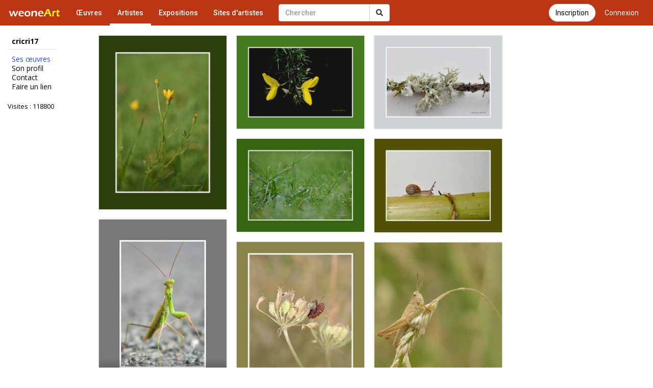

--- FILE ---
content_type: text/html; charset=UTF-8
request_url: https://www.galerie-com.com/artiste/cricri17/22951/
body_size: 4224
content:
<!DOCTYPE html>
<html lang="fr">
    <head>
<!-- Global site tag (gtag.js) - Google Analytics -->
<script async src="https://www.googletagmanager.com/gtag/js?id=UA-1453105-6"></script>
<script>
  window.dataLayer = window.dataLayer || [];
  function gtag(){dataLayer.push(arguments);}
  gtag('js', new Date());

  gtag('config', 'UA-1453105-6');
  gtag('config', 'AW-1049421909');
</script>
        <meta charset="utf-8">
        <meta http-equiv="X-UA-Compatible" content="IE=edge">
        <meta name="viewport" content="width=device-width, initial-scale=1">
        <title>cricri17 - Artiste</title>
        <link rel="shortcut icon" href="https://www.galerie-com.com/assets/img/favicon.ico" />
        <link rel="icon" type="image/x-icon" href="https://www.galerie-com.com/assets/img/favicon.ico" />
        <link rel="icon" type="image/png" href="https://www.galerie-com.com/assets/img/favicon.png" />
        <link rel="canonical" href="https://www.galerie-com.com/artiste/cricri17/22951/" />        <!-- Bootstrap -->
        <link rel="stylesheet" href="https://maxcdn.bootstrapcdn.com/bootstrap/3.3.7/css/bootstrap.min.css">
        <!-- theme1 css -->
        <link rel="stylesheet" href="https://use.fontawesome.com/releases/v5.12.0/css/all.css" >
        <link href="https://www.galerie-com.com/assets/css/theme5.css?39" rel="stylesheet">
        <!-- HTML5 shim and Respond.js for IE8 support of HTML5 elements and media queries -->
        <!-- WARNING: Respond.js doesn't work if you view the page via file:// -->
        <!--[if lt IE 9]>
              <script src="https://oss.maxcdn.com/html5shiv/3.7.2/html5shiv.min.js"></script>
              <script src="https://oss.maxcdn.com/respond/1.4.2/respond.min.js"></script>
            <![endif]-->
        <link href="https://fonts.googleapis.com/css?family=Open+Sans" rel="stylesheet">
        <link href="https://fonts.googleapis.com/css?family=Roboto:400,500" rel="stylesheet">
        <link href='https://www.galerie-com.com/assets/css/bootstrap-select.min.css' rel='stylesheet' type='text/css'>
                <script src="https://apis.google.com/js/platform.js" async defer>
            {
                lang: 'fr'
            }
        </script>
        <link rel="stylesheet" href="https://fonts.googleapis.com/css?family=Open+Sans:300,400,400italic,600,700">
        <link rel="stylesheet" href="https://cdn.jsdelivr.net/gh/fancyapps/fancybox@3.5.7/dist/jquery.fancybox.min.css" />
    </head>
    <body><nav class="navbar navbar-default navbar-theme1 navbar-fixed-top" id="menu1">
    <div class="container-fluid"> 
        <!-- Brand and toggle get grouped for better mobile display -->
        <div class="navbar-header">
            <button type="button" class="navbar-toggle collapsed" data-toggle="collapse" data-target="#bs-example-navbar-collapse-1"> <span class="sr-only"></span> <span class="icon-bar"></span> <span class="icon-bar"></span> <span class="icon-bar"></span> </button>
            <a href="https://www.galerie-com.com/" class="navbar-brand">
                <img src="https://www.galerie-com.com/assets/img/weoneart.svg" alt="Weoneart - Galerie d'art en ligne" title="Weoneart"/>            </a> </div>

        <!-- Collect the nav links, forms, and other content for toggling -->
        <div class="collapse navbar-collapse" id="bs-example-navbar-collapse-1">
            <ul class="nav navbar-nav navbar-left">
                <li><a href="https://www.galerie-com.com/oeuvres/">Œuvres</a></li>
                <li class="active"><a href="https://www.galerie-com.com/artistes/">Artistes</a></li>
                <li ><a href="https://www.galerie-com.com/expositions/">Expositions</a></li>
                <li><a href="https://www.galerie-com.com/creer-un-site/">Sites d'artistes</a></li>

            </ul>

            <a href="https://www.galerie-com.com/connexion" class="btn btn-link btn-menu pull-right">Connexion</a>
			<a href="https://www.galerie-com.com/connexion/inscription" class="btn btn-default btn-inscription btn-primary btn-rounded btn-menu pull-right push-5-r">Inscription</a>
            <form class="navbar-form navbar-left navchercher" role="search" action="/recherche/" method="get">
        <div class="input-group"><input type="text" class="form-control" placeholder="Chercher" name="q" value="">
          <div class="input-group-btn">
            <button class="btn btn-default" type="submit"><i class="fas fa-search"></i></button>
			
          </div>
		  
		 
        </div>
         </form>            <ul class="nav navbar-nav navbar-right">
                
            </ul>
        </div>
        <!-- /.navbar-collapse --> 
    </div>
</nav>
<div class="container-fluid">
<div class="row colonne1">

<div class="col-xs-0 col-sm-2 mobile_nonvisible colonne_filtre">
<div class="fixed"><h2>cricri17</h2><ul class="lien_liste">
<li class="actif"><a href="https://www.galerie-com.com/artiste/cricri17/22951/">Ses œuvres</a></li>
<li><a href="https://www.galerie-com.com/profil/22951/">Son profil</a></li>
<li><a href="https://www.galerie-com.com/contact/22951/">Contact</a></li>
<li><a href="https://www.galerie-com.com/faire_un_lien/22951" rel="nofollow">Faire un lien</a></li>
</ul>
<p class="visites">Visites : 118800</p><p class="facebook left"><div class="fb-like" data-href="https://www.galerie-com.com/artiste/cricri17/22951/" data-layout="button_count" data-action="like" data-show-faces="true"></div></p></div>
</div><nav class="navbar navbar-default navbar-theme2 mobile_visible">
<div class="container-fluid">

<!-- Brand and toggle get grouped for better mobile display -->
<div class="navbar-header">

<a class="navbar-brand" href="#">cricri17</a>

<button type="button" class="navbar-toggle collapsed" data-toggle="collapse" data-target="#bs-example-navbar-collapse-2" id="collapse-2"><span class="sr-only">Toggle navigation</span> <span class="icon-bar"></span> <span class="icon-bar"></span> <span class="icon-bar"></span></button>
</div>
<!-- Collect the nav links, forms, and other content for toggling -->
<div class="collapse navbar-collapse navbar-right" id="bs-example-navbar-collapse-2"><ul class="nav nav-pills nav-stacked">
<li class="actif"><a href="https://www.galerie-com.com/artiste/cricri17/22951/">Ses œuvres</a></li>
<li><a href="https://www.galerie-com.com/profil/22951/">Son profil</a></li>
<li><a href="https://www.galerie-com.com/contact/22951/">Contact</a></li>
<li><a href="https://www.galerie-com.com/faire_un_lien/22951/" rel="nofollow">Faire un lien</a></li>
</ul>
<p class="visites">Visites : 118800</p><p class="facebook"><div class="left"><div class="fb-like" data-href="https://www.galerie-com.com/artiste/cricri17/22951/" data-layout="box_count" data-action="like" data-show-faces="true" data-share="true"></div></div></p><p><div class="g-plusone" data-size="tall"></div></p>
</div>
<!-- /.navbar-collapse --> 
</div>
<!-- /.container-fluid --> 
</nav>


<div class="col-xs-12 col-sm-10">
<section id="liste_oeuvres">
<article class="oeuvres oeuvres_h"><div class="d1"><a href="/oeuvre/fleur-jaune/537039/"><img loading="lazy" src="https://www.galerie-com.com/mini_img_petit/petit0025227001700489840.jpg"  alt="fleur jaune" title="fleur jaune" /></a><div class="zoom"><a data-fancybox href="https://www.galerie-com.com/grand_img/0025227001700489840.jpg" class="btn btn-link" rel="nofollow"><i class="fas fa-search-plus"></i></a></div><div class="div_h"><h2><a href="/oeuvre/fleur-jaune/537039/" title="Voir l'image en grand format">fleur jaune</a></h2><div class="a">cricri17</div></div></div></article><article class="oeuvres oeuvres_h"><div class="d1"><a href="/oeuvre/fleurs-de-genevrier.../536503/"><img loading="lazy" src="https://www.galerie-com.com/mini_img_petit/petit0991202001700060600.jpg"  alt="Fleurs de Gen&eacute;vrier..." title="Fleurs de Gen&eacute;vrier..." /></a><div class="zoom"><a data-fancybox href="https://www.galerie-com.com/grand_img/0991202001700060600.jpg" class="btn btn-link" rel="nofollow"><i class="fas fa-search-plus"></i></a></div><div class="div_h"><h2><a href="/oeuvre/fleurs-de-genevrier.../536503/" title="Voir l'image en grand format">Fleurs de Gen&eacute;vrier...</a></h2><div class="a">cricri17</div></div></div></article><article class="oeuvres oeuvres_h"><div class="d1"><a href="/oeuvre/lichen/536391/"><img loading="lazy" src="https://www.galerie-com.com/mini_img_petit/petit0238851001699972190.jpg"  alt="Lichen" title="Lichen" /></a><div class="zoom"><a data-fancybox href="https://www.galerie-com.com/grand_img/0238851001699972190.jpg" class="btn btn-link" rel="nofollow"><i class="fas fa-search-plus"></i></a></div><div class="div_h"><h2><a href="/oeuvre/lichen/536391/" title="Voir l'image en grand format">Lichen</a></h2><div class="a">cricri17</div></div></div></article><article class="oeuvres oeuvres_h"><div class="d1"><a href="/oeuvre/herbe-humide../536300/"><img loading="lazy" src="https://www.galerie-com.com/mini_img_petit/petit0346577001699881350.jpg"  alt="Herbe humide.." title="Herbe humide.." /></a><div class="zoom"><a data-fancybox href="https://www.galerie-com.com/grand_img/0346577001699881350.jpg" class="btn btn-link" rel="nofollow"><i class="fas fa-search-plus"></i></a></div><div class="div_h"><h2><a href="/oeuvre/herbe-humide../536300/" title="Voir l'image en grand format">Herbe humide..</a></h2><div class="a">cricri17</div></div></div></article><article class="oeuvres oeuvres_h"><div class="d1"><a href="/oeuvre/escargot..-cagouille-chez-moi..luma-ailleurs...-/534517/"><img loading="lazy" src="https://www.galerie-com.com/mini_img_petit/petit0990778001698575005.jpg"  alt="Escargot..(cagouille chez moi..luma ailleurs...)" title="Escargot..(cagouille chez moi..luma ailleurs...)" /></a><div class="zoom"><a data-fancybox href="https://www.galerie-com.com/grand_img/0990778001698575005.jpg" class="btn btn-link" rel="nofollow"><i class="fas fa-search-plus"></i></a></div><div class="div_h"><h2><a href="/oeuvre/escargot..-cagouille-chez-moi..luma-ailleurs...-/534517/" title="Voir l'image en grand format">Escargot..(cagouille chez moi..luma ailleurs...)</a></h2><div class="a">cricri17</div></div></div></article><article class="oeuvres oeuvres_h coms"><div class="d1"><a href="/oeuvre/devoreuse.../526096/"><img loading="lazy" src="https://www.galerie-com.com/mini_img_petit/petit0876996001691240144.jpg"  alt="D&eacute;voreuse..." title="D&eacute;voreuse..." /></a><div class="zoom"><a data-fancybox href="https://www.galerie-com.com/grand_img/0876996001691240144.jpg" class="btn btn-link" rel="nofollow"><i class="fas fa-search-plus"></i></a></div><div class="div_h"><h2><a href="/oeuvre/devoreuse.../526096/" title="Voir l'image en grand format">D&eacute;voreuse...</a></h2><div class="a">cricri17</div><div class="commentaire"><a href="/oeuvre/devoreuse.../526096/#ec" title="&Eacute;crire un commentaire" rel="nofollow"><strong>1</strong> <i class="far fa-comment"></i></a></div></div></div></article><article class="oeuvres oeuvres_h"><div class="d1"><a href="/oeuvre/copulation-pentatomes-rayes/524769/"><img loading="lazy" src="https://www.galerie-com.com/mini_img_petit/petit0515301001689970502.jpg"  alt="Copulation pentatomes ray&eacute;s" title="Copulation pentatomes ray&eacute;s" /></a><div class="zoom"><a data-fancybox href="https://www.galerie-com.com/grand_img/0515301001689970502.jpg" class="btn btn-link" rel="nofollow"><i class="fas fa-search-plus"></i></a></div><div class="div_h"><h2><a href="/oeuvre/copulation-pentatomes-rayes/524769/" title="Voir l'image en grand format">Copulation pentatomes ray&eacute;s</a></h2><div class="a">cricri17</div></div></div></article><article class="oeuvres oeuvres_h"><div class="d1"><a href="/oeuvre/criquet-sur-graminee/521302/"><img loading="lazy" src="https://www.galerie-com.com/mini_img_petit/petit0929343001686334115.jpg"  alt="Criquet sur gramin&eacute;e" title="Criquet sur gramin&eacute;e" /></a><div class="zoom"><a data-fancybox href="https://www.galerie-com.com/grand_img/0929343001686334115.jpg" class="btn btn-link" rel="nofollow"><i class="fas fa-search-plus"></i></a></div><div class="div_h"><h2><a href="/oeuvre/criquet-sur-graminee/521302/" title="Voir l'image en grand format">Criquet sur gramin&eacute;e</a></h2><div class="a">cricri17</div></div></div></article><article class="oeuvres oeuvres_h coms"><div class="d1"><a href="/oeuvre/devoreuse-de-pucerons.../520273/"><img loading="lazy" src="https://www.galerie-com.com/mini_img_petit/petit0186448001685301724.jpg"  alt="D&eacute;voreuse de pucerons..." title="D&eacute;voreuse de pucerons..." /></a><div class="zoom"><a data-fancybox href="https://www.galerie-com.com/grand_img/0186448001685301724.jpg" class="btn btn-link" rel="nofollow"><i class="fas fa-search-plus"></i></a></div><div class="div_h"><h2><a href="/oeuvre/devoreuse-de-pucerons.../520273/" title="Voir l'image en grand format">D&eacute;voreuse de pucerons...</a></h2><div class="a">cricri17</div><div class="commentaire"><a href="/oeuvre/devoreuse-de-pucerons.../520273/#ec" title="&Eacute;crire un commentaire" rel="nofollow"><strong>2</strong> <i class="far fa-comment"></i></a></div></div></div></article><article class="oeuvres oeuvres_h"><div class="d1"><a href="/oeuvre/quel-regal-/520198/"><img loading="lazy" src="https://www.galerie-com.com/mini_img_petit/petit0720158001685214649.jpg"  alt="Quel r&eacute;gal !!!!!!" title="Quel r&eacute;gal !!!!!!" /></a><div class="zoom"><a data-fancybox href="https://www.galerie-com.com/grand_img/0720158001685214649.jpg" class="btn btn-link" rel="nofollow"><i class="fas fa-search-plus"></i></a></div><div class="div_h"><h2><a href="/oeuvre/quel-regal-/520198/" title="Voir l'image en grand format">Quel r&eacute;gal !!!!!!</a></h2><div class="a">cricri17</div></div></div></article><article class="oeuvres oeuvres_h coms"><div class="d1"><a href="/oeuvre/oxythyrea-funesta-sur-bouton-d-or/518889/"><img loading="lazy" src="https://www.galerie-com.com/mini_img_petit/petit0030943001684082157.jpg"  alt="OXYTHYREA FUNESTA sur bouton d&#039;or" title="OXYTHYREA FUNESTA sur bouton d&#039;or" /></a><div class="zoom"><a data-fancybox href="https://www.galerie-com.com/grand_img/0030943001684082157.jpg" class="btn btn-link" rel="nofollow"><i class="fas fa-search-plus"></i></a></div><div class="div_h"><h2><a href="/oeuvre/oxythyrea-funesta-sur-bouton-d-or/518889/" title="Voir l'image en grand format">OXYTHYREA FUNESTA sur bouton d&#039;or</a></h2><div class="a">cricri17</div><div class="commentaire"><a href="/oeuvre/oxythyrea-funesta-sur-bouton-d-or/518889/#ec" title="&Eacute;crire un commentaire" rel="nofollow"><strong>1</strong> <i class="far fa-comment"></i></a></div></div></div></article><article class="oeuvres oeuvres_h"><div class="d1"><a href="/oeuvre/cascade-sur-la-jonte/496010/"><img loading="lazy" src="https://www.galerie-com.com/mini_img_petit/petit0047222001665851869.jpg"  alt="Cascade sur la JONTE" title="Cascade sur la JONTE" /></a><div class="zoom"><a data-fancybox href="https://www.galerie-com.com/grand_img/0047222001665851869.jpg" class="btn btn-link" rel="nofollow"><i class="fas fa-search-plus"></i></a></div><div class="div_h"><h2><a href="/oeuvre/cascade-sur-la-jonte/496010/" title="Voir l'image en grand format">Cascade sur la JONTE</a></h2><div class="a">cricri17</div></div></div></article></section> <div id="pagination"><ul class="pagination pagination-small pagination-centered"><li class='disabled'><li class='active'><a href='#'>1<span class='sr-only'></span></a></li><li><a href="https://www.galerie-com.com/artiste/cricri17/22951/?per_page=12" data-ci-pagination-page="2">2</a></li><li><a href="https://www.galerie-com.com/artiste/cricri17/22951/?per_page=24" data-ci-pagination-page="3">3</a></li><li id="next"><a href="https://www.galerie-com.com/artiste/cricri17/22951/?per_page=12" data-ci-pagination-page="2" rel="next">&gt;</a><li><a href="https://www.galerie-com.com/artiste/cricri17/22951/?per_page=324" data-ci-pagination-page="28">Dernière ›</a></ul></div><div class="page-load-status">
  <div class="loader-ellips infinite-scroll-request">
  <span class="loader-ellips__dot"></span>
  <span class="loader-ellips__dot"></span>
  <span class="loader-ellips__dot"></span>
  <span class="loader-ellips__dot"></span>
</div>
  <p class="infinite-scroll-last"></p>
  <p class="infinite-scroll-error"></p>
</div>



</div>
<!--colonne1--></div>
<!--container-fluid--></div>
<div id="div-footer" class="container-fluid">
  <!-- Footer -->

<footer id="page-footer">
  <div class="footer-main">
    <div class="container">
      <div class="row">
        <!-- Logo et description -->
        <div class="col-md-4 col-sm-12 footer-brand">
          <a href="https://www.galerie-com.com/" class="footer-logo">Weoneart</a>
          <p class="footer-description">La galerie en ligne dédiée aux artistes et amateurs d'art. Découvrez, partagez et célébrez la créativité.</p>
          <div class="footer-social">
            <a href="https://www.facebook.com/galerie.Weoneart/" target="_blank" rel="noopener" aria-label="Facebook">
              <i class="fab fa-facebook-f"></i>
            </a>
          </div>
        </div>
        
        <!-- Navigation -->
        <div class="col-md-3 col-sm-6 footer-links">
          <h4>Navigation</h4>
          <ul>
            <li><a href="https://www.galerie-com.com/">Accueil</a></li>
            <li><a href="https://www.galerie-com.com/oeuvres/">Œuvres</a></li>
            <li><a href="https://www.galerie-com.com/artistes/">Artistes</a></li>
            <li><a href="https://www.galerie-com.com/expositions/">Expositions</a></li>
          </ul>
        </div>
        
        <!-- Informations -->
        <div class="col-md-3 col-sm-6 footer-links">
          <h4>Informations</h4>
          <ul>
            <li><a href="https://www.galerie-com.com/fonctionnement/">Fonctionnement</a></li>
            <li><a href="https://www.galerie-com.com/charte/">Charte</a></li>
            <li><a href="https://www.galerie-com.com/mentions-legales/">Mentions légales</a></li>
            <li><a href="https://www.galerie-com.com/contacter-weoneart/">Contact</a></li>
          </ul>
        </div>
        
        <!-- Newsletter ou CTA -->
        <div class="col-md-2 col-sm-12 footer-cta">
          <h4>Rejoignez-nous</h4>
          <a href="https://www.galerie-com.com/inscription/" class="btn-footer-cta">
            <i class="fas fa-user-plus"></i> S'inscrire
          </a>
        </div>
      </div>
    </div>
  </div>
  
  <!-- Copyright -->
  <div class="footer-bottom">
    <div class="container">
      <div class="footer-bottom-content">
        <p>&copy; 2007-2026 <a href="https://www.galerie-com.com/">Weoneart</a>. Tous droits réservés.</p>
        <p class="footer-made">Fait avec <i class="fas fa-heart"></i> pour les artistes</p>
      </div>
    </div>
  </div>
</footer>
<!-- END Footer -->
</div>

<!-- jQuery (necessary for Bootstrap's JavaScript plugins) --> 

<script src="https://ajax.googleapis.com/ajax/libs/jquery/1.11.3/jquery.min.js"></script> 

<!-- Include all compiled plugins (below), or include individual files as needed --> 

<script src="https://maxcdn.bootstrapcdn.com/bootstrap/3.3.7/js/bootstrap.min.js"></script> 
<script src="https://unpkg.com/masonry-layout@4/dist/masonry.pkgd.min.js"></script>
<script src="https://cdn.jsdelivr.net/gh/fancyapps/fancybox@3.5.7/dist/jquery.fancybox.min.js"></script>
<script src="https://www.galerie-com.com/assets/js/jquery-ias.min.js?4"></script> 
<script src="https://www.galerie-com.com/assets/js/jquery.scrollUp.min.js?4"></script> 
<script src="https://www.galerie-com.com/assets/js/bootstrap-select.min.js"></script> 
<script src="https://www.galerie-com.com/assets/js/fonctions.js?5"></script>
<script src="https://unpkg.com/infinite-scroll@3/dist/infinite-scroll.pkgd.min.js"></script>
		<script src="https://www.galerie-com.com/assets/js/fonctions-oeuvres2.js?20"></script><script src="https://apis.google.com/js/platform.js" async defer>

  {lang: 'fr'}

</script>
<div id="fb-root"></div>
<script>(function(d, s, id) {
  var js, fjs = d.getElementsByTagName(s)[0];
  if (d.getElementById(id)) return;
  js = d.createElement(s); js.id = id;
  js.src = 'https://connect.facebook.net/fr_FR/sdk.js#xfbml=1&version=v2.12';
  fjs.parentNode.insertBefore(js, fjs);
}(document, 'script', 'facebook-jssdk'));</script>
</body></html>

--- FILE ---
content_type: text/html; charset=utf-8
request_url: https://accounts.google.com/o/oauth2/postmessageRelay?parent=https%3A%2F%2Fwww.galerie-com.com&jsh=m%3B%2F_%2Fscs%2Fabc-static%2F_%2Fjs%2Fk%3Dgapi.lb.en.2kN9-TZiXrM.O%2Fd%3D1%2Frs%3DAHpOoo_B4hu0FeWRuWHfxnZ3V0WubwN7Qw%2Fm%3D__features__
body_size: 163
content:
<!DOCTYPE html><html><head><title></title><meta http-equiv="content-type" content="text/html; charset=utf-8"><meta http-equiv="X-UA-Compatible" content="IE=edge"><meta name="viewport" content="width=device-width, initial-scale=1, minimum-scale=1, maximum-scale=1, user-scalable=0"><script src='https://ssl.gstatic.com/accounts/o/2580342461-postmessagerelay.js' nonce="YoZDogs9mNzLVLjshfM0MQ"></script></head><body><script type="text/javascript" src="https://apis.google.com/js/rpc:shindig_random.js?onload=init" nonce="YoZDogs9mNzLVLjshfM0MQ"></script></body></html>